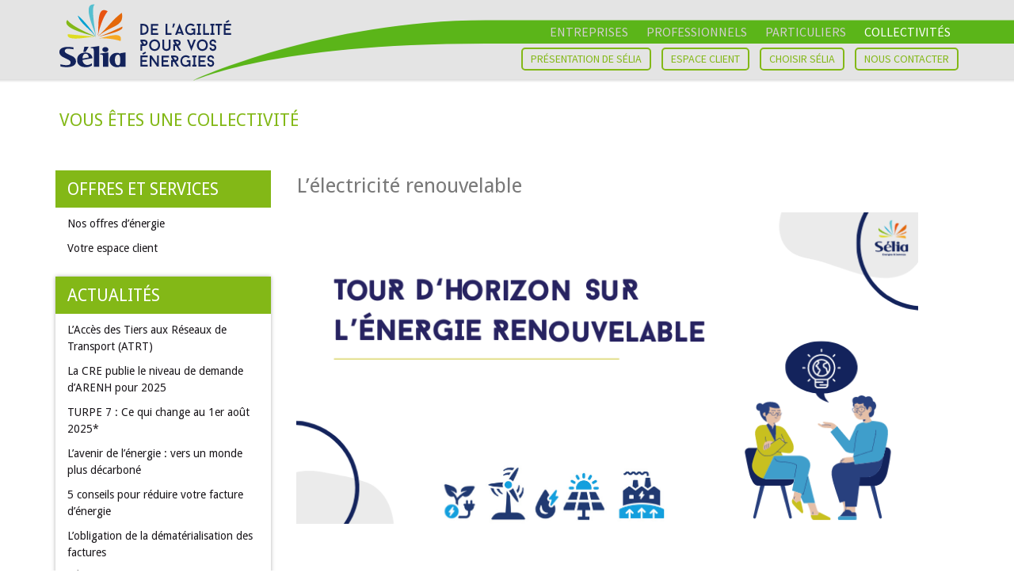

--- FILE ---
content_type: text/css
request_url: https://www.selia-energies.fr/collectivites/wp-content/plugins/wp-faq-pro/pro/css/jquery.accordion.css?ver=1.1.6
body_size: 1399
content:
.spfp-wpcolumn, .spfp-wpcolumns {-webkit-box-sizing: border-box;-moz-box-sizing: border-box;  box-sizing: border-box;}

.faq-title{cursor:pointer; padding:5px 30px 5px 0 !important; }
.left .faq-title{cursor:pointer; padding:5px 5px 5px 30px !important; }
.faq-title h4{margin:0px !important; font-size:20px !important; line-height:22px !important}
.faq-accordion.design-1 .faq-main{border:1px solid #d9d9d9; margin-bottom:15px; background:#f4f4f4; padding:10px; transition: all 0.5s ease 0s;}
.faq-accordion.design-1 .faq-main.open{background:#fff;}
.faq-accordion.design-1 .faq-main.open h4{color:#333}


.faq-accordion.design-2 .faq-main{border:1px solid #15c383 ; margin-bottom:15px; background:#15c383; padding:10px;  transition: all 0.5s ease 0s;}
.faq-accordion.design-2 .faq-main h4{color:#fff; transition: all 0.5s ease 0s;}
.faq-accordion.design-2 .faq-main.open{background:#fff;}
.faq-accordion.design-2 .faq-main.open h4{color:#333}

.faq-accordion.design-3 .faq-main{border:1px solid #31b9d2; margin-bottom:15px; background:#31b9d2; padding:10px;  transition: all 0.5s ease 0s;}
.faq-accordion.design-3 .faq-main h4{color:#fff; transition: all 0.5s ease 0s;}
.faq-accordion.design-3 .faq-main.open{background:#fff;}
.faq-accordion.design-3 .faq-main.open h4{color:#333}

.faq-accordion.design-4 .faq-main{border:1px solid #4c5064; margin-bottom:15px; background:#4c5064; padding:10px;  transition: all 0.5s ease 0s;}
.faq-accordion.design-4 .faq-main h4{color:#fff; transition: all 0.5s ease 0s;}
.faq-accordion.design-4 .faq-main.open{background:#fff;}
.faq-accordion.design-4 .faq-main.open h4{color:#333}

.faq-accordion.design-5 .faq-main{border:1px solid #d96557; margin-bottom:15px; background:#d96557; padding:10px;  transition: all 0.5s ease 0s;}
.faq-accordion.design-5 .faq-main h4{color:#fff; transition: all 0.5s ease 0s;}
.faq-accordion.design-5 .faq-main.open{background:#fff;}
.faq-accordion.design-5 .faq-main.open h4{color:#333}

.faq-accordion.design-6 .faq-main{border:1px solid #ffc65d; margin-bottom:15px; background:#ffc65d; padding:10px;  transition: all 0.5s ease 0s;}
.faq-accordion.design-6 .faq-main h4{color:#fff; transition: all 0.5s ease 0s;}
.faq-accordion.design-6 .faq-main.open{background:#fff;}
.faq-accordion.design-6 .faq-main.open h4{color:#333}

.faq-accordion.design-7 .faq-main{border:1px solid #3498db; margin-bottom:15px; background:#3498db; padding:10px;  transition: all 0.5s ease 0s;}
.faq-accordion.design-7 .faq-main h4{color:#fff; transition: all 0.5s ease 0s;}
.faq-accordion.design-7 .faq-main.open{background:#fff;}
.faq-accordion.design-7 .faq-main.open h4{color:#333}

.faq-accordion.design-8 .faq-main{border:1px solid #9b59b6; margin-bottom:15px; background:#9b59b6; padding:10px;  transition: all 0.5s ease 0s;}
.faq-accordion.design-8 .faq-main h4{color:#fff; transition: all 0.5s ease 0s;}
.faq-accordion.design-8 .faq-main.open{background:#fff;}
.faq-accordion.design-8 .faq-main.open h4{color:#333}

.faq-grid-view{margin-bottom:30px;}
.faq-grid-view .faq-grid-inner{background:#fff; border:1px solid #f1f1f1; padding:15px; }
.faq-grid-view .faq-grid-inner .faq-grid-title{padding:5px 0;}
.faq-grid-view .faq-grid-inner .show-hide-main ul{padding:0px; margin:0px; list-style:none;}
.faq-grid-view .faq-grid-inner .show-hide-main ul .faq-button{background:#f1f1f1;  padding:10px; text-align:center; margin-top:15px;}
.faq-grid-view .faq-grid-inner .show-hide-main ul .faq-button a{color:#444 !important; display:block;}
.faqgridclear.first{clear:both;}



[data-accordion] [data-content] {    overflow: hidden;    max-height: 0;}
/* Basic Theme */
[data-accordion] {    line-height: auto;}
[data-control],
[data-content] > * { padding: 10px 0px;}
[data-content] [data-accordion] { border: 0;    padding: 0;}
[data-accordion] [data-control] {    position: relative;    padding-right: 40px;}

[data-accordion] > [data-control]:after { content: "";position: absolute; right: 10px; top: 12px;  height: 15px;
    width: 24px;  background: url('../images/down.png') right 0px no-repeat; background-size: 50%;}
[data-accordion].open > [data-control]:after { -webkit-transform: rotate(-180deg);  -ms-transform: rotate(-180deg); transform: rotate(-180deg); 
	  background: url('../images/down.png') right 0px no-repeat;  background-size: 50%;  position: absolute; right: 0px !important; top: 5px !important;
    height: 15px; width: 24px;
}

.plus [data-accordion] > [data-control]:after { content: "";position: absolute; right: 10px; top: 10px; height: 15px;
    width: 24px;  background: url('../images/plus.png') right 0px no-repeat; background-size: 80%;}
.plus [data-accordion].open > [data-control]:after { -webkit-transform: rotate(-180deg);  -ms-transform: rotate(-180deg); transform: rotate(-180deg); 
	  background: url('../images/minus.png') left 0px no-repeat;  background-size: 100%;  position: absolute; right: 10px !important; top: 8px !important;
   height: 15px; width: 24px;}

.white [data-accordion] > [data-control]:after {content: "";position: absolute; right: 10px; top: 12px;  height: 15px;
    width: 24px;  background: url('../images/down-white.png') right 0px no-repeat; background-size: 50%;}
.white [data-accordion].open > [data-control]:after { -webkit-transform: rotate(-180deg);  -ms-transform: rotate(-180deg); transform: rotate(-180deg); 
	  background: url('../images/down.png') right 0px no-repeat;  background-size: 50%;  position: absolute; right: 0px !important; top: 5px !important;
    font-size: 25px;  font-weight: 200; color: #444; height: 15px; width: 24px;
}

.white.plus [data-accordion] > [data-control]:after {content: "";position: absolute; right: 10px; top: 10px;  height: 15px;
    width: 24px;  background: url('../images/white_plus.png') right 0px no-repeat; background-size: 80%;}
.white.plus [data-accordion].open > [data-control]:after { -webkit-transform: rotate(-180deg);  -ms-transform: rotate(-180deg); transform: rotate(-180deg); 
	  background: url('../images/minus.png') right 0px no-repeat;  background-size: 100%;  position: absolute; right: 10px !important; top: 8px !important;
  height: 15px; width: 24px;}	
	
.left [data-accordion] > [data-control]:after { content: "";position: absolute; left: 0px; top: 12px;  height: 15px;
    width: 24px;  background: url('../images/down.png') center 0px no-repeat; background-size: 50%;}	
.left [data-accordion].open > [data-control]:after { -webkit-transform: rotate(-180deg);  -ms-transform: rotate(-180deg); transform: rotate(-180deg); 
	  background: url('../images/down.png') center 0px no-repeat;  background-size: 50%;  position: absolute; right: 0px !important; top: 5px !important;
    height: 15px; width: 24px;
}	

.plus .left [data-accordion] > [data-control]:after { content: "";position: absolute; right: 10px; top: 10px; height: 15px;
    width: 24px;  background: url('../images/plus.png') right 0px no-repeat; background-size: 80%;}
.plus .left [data-accordion].open > [data-control]:after { -webkit-transform: rotate(-180deg);  -ms-transform: rotate(-180deg); transform: rotate(-180deg); 
	  background: url('../images/minus.png') left 0px no-repeat;  background-size: 100%;  position: absolute; right: 10px !important; top: 8px !important;
   height: 15px; width: 24px;}
   
.white.plus .left [data-accordion] > [data-control]:after {content: "";position: absolute; left: 0px; top: 10px;  height: 15px;
    width: 24px;  background: url('../images/white_plus.png') right 0px no-repeat; background-size: 80%;}
.white.plus .left [data-accordion].open > [data-control]:after { -webkit-transform: rotate(-180deg);  -ms-transform: rotate(-180deg); transform: rotate(-180deg); 
	  background: url('../images/minus.png') left 0px no-repeat;  background-size: 100%;  position: absolute; right: 10px !important; top: 8px !important;
  height: 15px; width: 24px;}   
   
.white .left [data-accordion] > [data-control]:after {content: "";position: absolute; left: 0px; top: 12px;  height: 15px;
    width: 24px;  background: url('../images/down-white.png') center 0px no-repeat; background-size: 50%;}
.white .left [data-accordion].open > [data-control]:after { -webkit-transform: rotate(-180deg);  -ms-transform: rotate(-180deg); transform: rotate(-180deg); 
	  background: url('../images/down.png') center 0px no-repeat;  background-size: 50%;  position: absolute; right: 0px !important; top: 5px !important;
    font-size: 25px;  font-weight: 200; color: #444; height: 15px; width: 24px;
}   
   
img {  -ms-interpolation-mode: bicubic; }
.spfp-wpcolumn,
.spfp-wpcolumns {  padding-left: 0.9375em;  padding-right: 0.9375em;  width: 100%;  float: left; }

@media only screen { 
    .spfp-wpcolumn, .spfp-wpcolumns{position:relative; padding-left:0.9375em; padding-right:0.9375em; float: left;}
}
@media only screen and (min-width: 40.0625em) {  
    .spfp-wpcolumn,
    .spfp-wpcolumns {position: relative;padding-left: 0.9375em;padding-right: 0.9375em;float: left; }
    .spfp-medium-1 { width: 8.33333%; }
    .spfp-medium-2 { width: 16.66667%; }
    .spfp-medium-3 { width: 25%; }
    .spfp-medium-4 { width: 33.33333%; }
    .spfp-medium-5 { width: 41.66667%; }
    .spfp-medium-6 { width: 50%; }
    .spfp-medium-7 { width: 58.33333%; }
    .spfp-medium-8 { width: 66.66667%; }
    .spfp-medium-9 { width: 75%; }
    .spfp-medium-10 { width: 83.33333%; }
    .spfp-medium-11 { width: 91.66667%; }
    .spfp-medium-12 { width: 100%; }
}

--- FILE ---
content_type: text/css
request_url: https://www.selia-energies.fr/collectivites/wp-content/themes/cyberscope/style.css?ver=099f7e
body_size: 4392
content:
/*

Theme Name: cyberscope

Theme URI: http://www.cyberscope.fr

Description: Thème Cyberscope

Version: 1.0

Author: Cyberscope

Author URI: http://www.cyberscope.fr



  cyberscope

  http://www.cyberscope.fr



*/

@font-face {
	font-family: 'baron_neueregular';
	src: url('fonts/baron_neue-webfont.eot');
	src: url('fonts/baron_neue-webfont.eot?#iefix') format('embedded-opentype'),
	url('fonts/baron_neue-webfont.woff2') format('woff2'),
	url('fonts/baron_neue-webfont.woff') format('woff'),
	url('fonts/baron_neue-webfont.ttf') format('truetype'),
	url('fonts/baron_neue-webfont.svg#baron_neueregular') format('svg');
	font-weight: normal;
	font-style: normal;
}

body,  button,  input,  select,  textarea {
	color: #1a171b;
	font-family: 'Source Sans Pro', Arial, sans-serif;
	font-size: 14px;
	line-height: 1.5;
}

h1, h2, h3, h4, h5, h6 {font-family: 'Droid Sans', Arial, sans-serif; }

/* Balises block */

.post-content h1 {
}
.post-content h2 {
}
.post-content h3 {
}
.post-content h4 {
}
.post-content h5 {
}
.post-content h6 {
}
.post-content p {
}
.post-content ul {
}
.post-content ol {
}
.post-content blockquote {
}
.post-content pre {
}
.post-content address {
}
.post-content address {
}
/* Balises inline */



.post-content strong {
}
.post-content em {
}
.post-content acronym {
}
.post-content code {
}
.post-content del {
}
.post-content ins {
}
/* Classes des images */



.alignleft {
	display: inline;
	float: left;
}
.aligncenter {
	clear: both;
	display: block;
	margin-left: auto;
	margin-right: auto;
}
.alignright {
	display: inline;
	float: right;
}

.size-auto {
}
.size-medium {
}
.size-large {
}
.size-full {
}
.wp-caption {
}
.wp-caption img {
}
.gallery {
}
.gallery .gallery-item {
}

/* highlight color */

::selection {
	background: #66575e;
	text-shadow: none;
	color:#fff;
}

::-moz-selection {
	background: #66575e;
	text-shadow: none;
	color:#fff;
}

::-webkit-selection {
	background: #66575e;
	text-shadow: none;
	color:#fff;
}

a,
.transition {
	-webkit-transition: all 0.5s ease-in;
	-moz-transition: all 0.5s ease-in;
	-ms-transition: all 0.5s ease-in;
	-o-transition: all 0.5s ease-in;
	transition: all 0.5s ease-in;
}

.text_shadow {
	text-shadow: 1px 1px 5px rgba(0, 0, 0, 0.8);
}
.shadow {
	-moz-box-shadow: 0px 0px 5px rgba(0, 0, 0, 0.3);
	-webkit-box-shadow: 0px 0px 5px rgba(0, 0, 0, 0.3);
	box-shadow: 0px 0px 5px rgba(0, 0, 0, 0.3);
}
.shadow_interne {
	box-shadow: inset 0 0 3px #7da5a8;
	-moz-box-shadow: inset 0 0 3px #7da5a8;
	-webkit-box-shadow: inset 0 0 3px #7da5a8;
}
.no_shadow {
	-moz-box-shadow: 0 0 0 rgba(0, 0, 0, 0.2);
	-webkit-box-shadow: 0 0 0 rgba(0, 0, 0, 0.2);
	box-shadow: 0 0 0 rgba(0, 0, 0, 0.2);
}
.radius {
	border-radius: 5px;
	-moz-border-radius: 5px;
	-webkit-border-radius: 5px;
}


.colonnes {
	display: table;
}
.colonne {
	display: table-cell;
	vertical-align: top;
}



/*.colonne.contenu div[style] {max-width: 100% !important; height: auto;}*/


.colonne.contenu div._df_book-cover {height: 100%;}


.colonne.contenu .csColumn  div[style] {max-width: none !important;}
.colonne.contenu #lcsp_logo_carousel_slider .owl-wrapper-outer .owl-wrapper  {max-width: none !important;}

/* New */
.colonne.contenu img {max-width: 785px !important; height: auto;}

.petit {font-size: 0.85em; font-style: italic;}

.wrapper {width: 100%;}

/* SIDR - panneau coulissant en responsive */
.sidr {
	display:none;
	position:absolute;
	position:fixed;
	top:0;
	height:100%;
	z-index:999999;
	width:260px;
	overflow-x:none;
	overflow-y:auto;
	font-family:"lucida grande", tahoma, verdana, arial, sans-serif;
	font-size:15px;
	background:#f8f8f8;
	color:#333;
	-webkit-box-shadow:inset 0 0 5px 5px #ebebeb;
	-moz-box-shadow:inset 0 0 5px 5px #ebebeb;
	box-shadow:inset 0 0 5px 5px #ebebeb
}
.sidr .sidr-inner {
	padding:0 0 15px
}
.sidr .sidr-inner>p {
	margin-left:15px;
	margin-right:15px
}
.sidr.right {
	left:auto;
	right:-260px
}
.sidr.left {
	left:-260px;
	right:auto
}
.sidr h1, .sidr h2, .sidr h3, .sidr h4, .sidr h5, .sidr h6 {
	font-size:11px;
	font-weight:normal;
	padding:0 15px;
	margin:0 0 5px;
	color:#333;
	line-height:24px;
	background-image:-webkit-gradient(linear, 50% 0%, 50% 100%, color-stop(0%, #ffffff), color-stop(100%, #dfdfdf));
	background-image:-webkit-linear-gradient(#ffffff, #dfdfdf);
	background-image:-moz-linear-gradient(#ffffff, #dfdfdf);
	background-image:-o-linear-gradient(#ffffff, #dfdfdf);
	background-image:linear-gradient(#ffffff, #dfdfdf);
	-webkit-box-shadow:0 5px 5px 3px rgba(0, 0, 0, 0.2);
	-moz-box-shadow:0 5px 5px 3px rgba(0, 0, 0, 0.2);
	box-shadow:0 5px 5px 3px rgba(0, 0, 0, 0.2)
}
.sidr p {
	font-size:13px;
	margin:0 0 12px
}
.sidr p a {
	color:rgba(51, 51, 51, 0.9)
}
.sidr>p {
	margin-left:15px;
	margin-right:15px
}
.sidr ul {
	display:block;
	margin:0 0 15px;
	padding:0;
	border-top:1px solid #dfdfdf;
	border-bottom:1px solid #fff
}
.sidr ul li {
	display:block;
	margin:0;
	line-height:48px;
	border-top:1px solid #fff;
	border-bottom:1px solid #dfdfdf
}
.sidr ul li:hover, .sidr ul li.active, .sidr ul li.sidr-class-active {
	border-top:none;
	line-height:49px
}
.sidr ul li:hover>a, .sidr ul li:hover>span, .sidr ul li.active>a, .sidr ul li.active>span, .sidr ul li.sidr-class-active>a, .sidr ul li.sidr-class-active>span {
	-webkit-box-shadow:inset 0 0 15px 3px #ebebeb;
	-moz-box-shadow:inset 0 0 15px 3px #ebebeb;
	box-shadow:inset 0 0 15px 3px #ebebeb
}
.sidr ul li a, .sidr ul li span {
	padding:0 15px;
	display:block;
	text-decoration:none;
	color:#333
}
.sidr ul li ul {
	border-bottom:none;
	margin:0
}
.sidr ul li ul li {
	line-height:40px;
	font-size:13px
}
.sidr ul li ul li:last-child {
	border-bottom:none
}
.sidr ul li ul li:hover, .sidr ul li ul li.active, .sidr ul li ul li.sidr-class-active {
	border-top:none;
	line-height:41px
}
.sidr ul li ul li:hover>a, .sidr ul li ul li:hover>span, .sidr ul li ul li.active>a, .sidr ul li ul li.active>span, .sidr ul li ul li.sidr-class-active>a, .sidr ul li ul li.sidr-class-active>span {
	-webkit-box-shadow:inset 0 0 15px 3px #ebebeb;
	-moz-box-shadow:inset 0 0 15px 3px #ebebeb;
	box-shadow:inset 0 0 15px 3px #ebebeb
}
.sidr ul li ul li a, .sidr ul li ul li span {
	color:rgba(51, 51, 51, 0.8);
	padding-left:30px
}
.sidr form {
	margin:0 15px
}
.sidr label {
	font-size:13px
}
.sidr input[type="text"], .sidr input[type="password"], .sidr input[type="date"], .sidr input[type="datetime"], .sidr input[type="email"], .sidr input[type="number"], .sidr input[type="search"], .sidr input[type="tel"], .sidr input[type="time"], .sidr input[type="url"], .sidr textarea, .sidr select {
	width:100%;
	font-size:13px;
	padding:5px;
	-webkit-box-sizing:border-box;
	-moz-box-sizing:border-box;
	box-sizing:border-box;
	margin:0 0 10px;
	-webkit-border-radius:2px;
	-moz-border-radius:2px;
	-ms-border-radius:2px;
	-o-border-radius:2px;
	border-radius:2px;
	border:none;
	background:rgba(0, 0, 0, 0.1);
	color:rgba(51, 51, 51, 0.6);
	display:block;
	clear:both
}
.sidr input[type=checkbox] {
	width:auto;
	display:inline;
	clear:none
}
.sidr input[type=button], .sidr input[type=submit] {
	color:#f8f8f8;
	background:#333
}
.sidr input[type=button]:hover, .sidr input[type=submit]:hover {
	background:rgba(51, 51, 51, 0.9)
}

/* On masque le 2ème sous menu pour le site portail */
#site_portail .sidr.left .sidr-inner:nth-of-type(2){
	display: none;
}
/* END */



/* Structures et mises en forme */
header.wrapper {height: 105px; position: absolute;}

#logo {float: left; width: 227px;}

#responsive-menu-button { display: none;}

#menu-top  {float: right; margin-top: 28px;}
#menu-top ul {padding: 0px; margin: 0px; list-style: none;}
#menu-top ul li {display: inline-block; padding: 0px 10px;}

#menu-top ul li a {text-transform: uppercase; color: #979898; text-decoration: none; font-size: 1.15em;}

#menu-top ul li a.active,
#menu-top ul li a:hover
{
	color: #ffffff;
}

#visuel {height: 265px;}
#visuel:before {font-family: 'Droid Sans', sans-serif; white-space:pre; display: block; position: absolute; font-size: 2.5em; top: 140px; left: 17%; line-height: 110%; text-transform: uppercase; max-width: 250px;}

/* Col-gauche */
.colonne.menu-gauche {width: 272px; padding-top: 15px;display: block;}

ul#menu-menu-gauche li {
	margin-bottom: 20px !important;
}
ul#menu-menu-gauche li.current-menu-parent.dcjq-parent-li,
ul#menu-menu-gauche li.current-menu-item.dcjq-parent-li {
	-moz-box-shadow: 0px 0px 5px rgba(0, 0, 0, 0.3);
	-webkit-box-shadow: 0px 0px 5px rgba(0, 0, 0, 0.3);
	box-shadow: 0px 0px 5px rgba(0, 0, 0, 0.3);
}

ul#menu-menu-gauche li a { background-position: bottom center !important; text-transform:uppercase; font-size: 1.5em;font-weight: 500; font-family: 'Droid Sans', sans-serif; color: #ffffff; padding: 8px 15px 8px 15px; text-decoration: none;}

ul#menu-menu-gauche li.current-menu-item > a,
ul#menu-menu-gauche li.current-menu-parent > a,
ul#menu-menu-gauche li.menu-item a:hover { text-decoration: none;}


ul#menu-menu-gauche li ul.sub-menu {margin: 5px 0px;}
ul#menu-menu-gauche li ul.sub-menu[style] {display: block !important}
ul#menu-menu-gauche li ul.sub-menu li {
	-moz-box-shadow: none;
	-webkit-box-shadow: none;
	box-shadow: none;
	margin-bottom: 0px !important;
}

ul#menu-menu-gauche li ul.sub-menu li.menu-item a:hover,
ul#menu-menu-gauche li ul.sub-menu li.current-menu-item a.active {
	background: none no-repeat #fff !important;
	border-left: 5px solid #ccc;
}


ul#menu-menu-gauche li ul.sub-menu li.menu-item a {
	color: #1a171b;
	text-transform: none;
	background: none no-repeat #ffffff !important;
	font-size: 14px;
	padding: 5px 15px;
}
.pictos-gauche {margin-top: 20px;}
.pictos-gauche .picto-acc-gauche {display: inline-block; width: 45%; vertical-align: top; margin: 10px 2%;}

.pictos-gauche .picto-acc-gauche a,
.pictos-gauche .picto-acc-gauche:hover a,
.pictos-gauche .picto-acc-gauche a:hover {text-decoration: none;}

.pictos-gauche .picto-acc-gauche img {margin: 0px auto; display: block;}
.pictos-gauche .picto-acc-gauche .legende { text-align: center; color:#2c2b29; font-weight: bold; font-size: 1em; text-decoration: none;}


/* Col-centre */
.colonne.contenu {padding: 0px 30px; min-width: 474px;    max-width: 858px;}
.colonne.contenu h1 { color:#797979; font-size:26px; }

body .master-slider {margin: 10px 0px !important; max-width: 100% !important;}

/* Col-droite */
.colonne.col-droite {max-width: 272px;}
.colonne.col-droite .col-ecowatt {margin-bottom: 20px;}
.colonne.col-droite .col-ecowatt iframe {width: 100%;}
body.home .colonne.col-droite {min-width: 272px;}

.titre-col-droite {line-height: 280%; font-size: 0.85em;}

.picto-choisir {display: inline-block; width: 49%; margin:0%; padding: 2%; vertical-align: top; height:125px; }
.picto-choisir:hover {background-color:#e1e1e1;}

.picto-choisir a {color: inherit !important; text-decoration: none !important; outline: none !important;}
.picto-choisir a:focus {outline: none;}

.picto-choisir img {margin: 0px auto; display: block; width: 100px;}

.bloc-reassurance {width: 272px; height: 252px; position: relative; margin-top: 20px;}
.bloc-reassurance img {position: absolute; bottom: 0px;}
.bloc-reassurance a, .bloc-reassurance a:hover {color: rgba(0, 0, 0, 0); text-decoration: none;}

.bg-title {min-height: 75px; font-family: 'baron_neueregular', Arial; top: 0px; left: 0px; position: absolute; width: 100%; padding: 10px 50px 0px 20px; font-size: 1.8em; font-weight: 500; line-height: 100%;}
.bg-title:before {display:block; width: 20px; height: 20px; right: 15Px; bottom: 15px; z-index: 40; content: ' '; position: absolute;}

.bg-title.bloc-blanc { background-color: #ffffff; color: #000000;}
.bg-title.bloc-blanc:before {background: url(images/plus-noir.png) no-repeat center center;}
.bg-title:after {position: absolute; display:block; width: 272px; height: 20px; bottom: -20px; left: 0px; content: ' '; }
.bg-title.bloc-blanc:after {background: url(images/bg-bloc-reassurance-blanc.png) no-repeat bottom center transparent;}

.cover-link {position: absolute; top: 0px; left: 0px; width: 100%; height: 100%; z-index: 2000;}

.bloc-reassurance.interne {width: 272px; height: 125px; position: relative; margin-top: 20px; overflow: hidden;}
.bloc-reassurance.interne .bg-title {min-height: 37px;font-size: 1.4em;}

/* Footer */
footer {background-color: #e1e1e1; margin-top: 20px; padding: 20px 0px;}
footer h6 { color:#797979; font-family: 'baron_neueregular', Arial;  font-size: 1.05em; font-weight: 500;}

.colonne.logo-bottom a {display: block; padding: 30px 40px 20px 0px;}

.colonne.blocs-bottom .liens-footer {width: 200px; display: inline-block; vertical-align: top; margin: 10px 20px;}
.colonne.blocs-bottom .liens-footer h6 {text-transform: lowercase;}

.colonne.menu-bottom {width: 200px;}

ul#menu-menu-footer {list-style: none; padding: 0px; margin: 20px 0px 0px 0px;}
ul#menu-menu-footer li a {text-transform: uppercase; color: #7f7f7f; padding: 6px 0px; display: block;}
ul#menu-menu-footer li a:hover { text-decoration: none; color: #1a171b;}



/* Formulaire */
.iphorm-outer {width: 80%; padding: 20px; margin: 20px 0px; background: #e1e1e1;}

form.iphorm label {font-size: 1.15em; font-weight: normal;}


.iphorm-elements .iphorm-element-wrap-text input,
.iphorm-elements .iphorm-element-wrap-captcha input,
.iphorm-elements .iphorm-element-wrap-password input,
.iphorm-elements .iphorm-element-wrap select,
.iphorm-elements .iphorm-element-wrap textarea {
	width: 100%;
	line-height: 19px;
	padding: 2px;
}


.iphorm-group-row {padding: 12px 0px 0px 0px; border-bottom: 1px dotted #dddddd;}
.iphorm-element-spacer-textarea {padding: 12px 0px; border-bottom: 1px dotted #dddddd;}


.iphorm-element-wrap-captcha { width: 80% !important; margin: 20px auto !important; padding: 10px !important; border: 1px solid #797979 !important;}

.iphorm-submit-element { font-family: "baron_neueregular",Arial; font-weight: normal; text-transform: lowercase;}

/* Ariane */
p#breadcrumbs a,
p#breadcrumbs span {font-weight: 200; color: #797979 !important;}



#fancybox-wrap, #fancybox-wrap *,
#fancybox-wrap::before, #fancybox-wrap *::before,
#fancybox-wrap::after, #fancybox-wrap *::after {
	-moz-box-sizing: content-box !important;
	-webkit-box-sizing: content-box !important;
	box-sizing: content-box !important;}

.popupbox {font-size: 1.2em;}


ul#menu-menu-footer li:last-child a { text-transform:  none !important; font-size: 0.9em; margin-top: 30px;}

.container{
	position: relative;
	overflow: hidden;
}

#menu-top-2{
	position: absolute;
	right: 0;
	padding: 0 15px;
	bottom: 1px;
}

#menu-top-2 #menu-menu-secondaire{
	margin: 0;
	list-style: none;
	padding: 0;
}

#menu-top-2 #menu-menu-secondaire .menu-item{
	display: inline-block;
	margin-left: 10px;
}

#menu-top-2 #menu-menu-secondaire .menu-item a{
	display: block;
	padding: 0 10px;
	color: #13235b;
	text-decoration: none;
	font-size: 14px;
	line-height: 25px;
	text-transform: uppercase;
	border: 2px solid #13235b;
	border-radius: 5px;
	-webkit-transition: all 0.5s ease-in;
	-moz-transition: all 0.5s ease-in;
	-ms-transition: all 0.5s ease-in;
	-o-transition: all 0.5s ease-in;
	transition: all 0.5s ease-in;
}

#menu-top-2 #menu-menu-secondaire .menu-item a:hover{
	color: #fff;
	background-color: #13235b;
}

@media (max-width: 1180px) {

	#logo img {max-width: 180px; height: auto;}
	#menu-top ul li a { font-size: 1em;}
	ul#menu-menu-gauche > li.menu-item {font-size: 1.25em;}

	.colonne.contenu img {max-width: 655px !important; height: auto;}
	.colonne.col-droite .col-ecowatt {display: none;}
}
@media (max-width: 980px) {

	.container.colonnes,
	.container.colonnes .colonne {display: block;}
	.colonne.contenu img {max-width: 100% !important;}

	.colonne.menu-gauche, .colonne.contenu {width: 100% !important; min-width: 0px !important; max-width: 100% !important;}
	.colonne.col-droite, #visuel {display: none !important;}
	header.wrapper {position: relative; height: 107px; }

	#responsive-menu-button {text-decoration: none !important; display: block; float: right; margin-top: 10px; background-image: url(images/nav-responsive.png); background-position: center center; background-repeat: no-repeat; padding: 10px; width: 39px; height: 35px;}
	#menu-top {display: none;}

	ul#menu-menu-gauche > li.menu-item {display: inline-block !important; vertical-align: top; margin: 0px 1%; width: 30%;}

	.site-bottom.container.colonnes {padding: 0px; position: relative;}
	.site-bottom.container.colonnes .colonne {width: 38% !important; float: left;}
	.site-bottom.container.colonnes .colonne.menu-bottom {width: 24% !important;}

	.colonne.logo-bottom a {padding: 0px 0px 20px 0px;}

	.colonne.blocs-bottom .liens-footer .textwidget br { display: none;}

	#rea-interne {display: none;}

	#menu-top-2{
		display: none;
	}





}
@media (max-width: 768px) {

	.colonne.contenu .post table td {display: block;}


	header.wrapper {background-image: none !important; padding: 0px 0px 10px 0px; height: auto !important;}

	ul#menu-menu-gauche > li.menu-item {display: block !important; margin: 0px auto; width: 273px;}
	#responsive-menu-button, #logo { float: none; margin: 10px auto !important; }

	.site-bottom.container.colonnes .colonne {display: block !important; position: relative !important; margin: 0px auto; width: 90% !important; float: none !important;}

	.site-bottom.container.colonnes .colonne .liens-footer {position: relative !important; margin: 0px; padding: 0px; top: 0px !important; min-width: 0px !important; width: 100% !important;}

	.site-bottom.container.colonnes .colonne.menu-bottom { width: 90% !important;margin: 0px auto;}
}


.rs a{
	height: 36px;
	width: 36px;
	display: inline-block;
	margin-right: 10px;
	opacity: 1;
	background-repeat: no-repeat;
	background-size: 36px;
	background-repeat: no-repeat;
}

.rs a.viadeo{
	background-image: url(images/viadeo-logo.png);
}

.rs a.linkedin{
	background-image: url(images/linkedin-button.png);
}

.rs a:hover{
	opacity: 0.5;
}
table.dataTable{
	width: 100% !important;
}

.colonne.contenu .post table td{
	display: table-cell;
}

table.dataTable thead .sorting{
	background-image: none !important;
}

.gfield.uppercase input{
	text-transform: uppercase !important;
}

--- FILE ---
content_type: text/css
request_url: https://www.selia-energies.fr/collectivites/wp-content/themes/collectivite/style.css?ver=099f7e
body_size: 955
content:

/*
Theme Name: Selia collectivites
Theme URI: collectivites.selia79.com
Description: Thème enfant du thème Cyberscope
Template: cyberscope
Author: Cyberscope
Author URI: http://www.cyberscope.fr
*/

.colonne.blocs-bottom #black-studio-tinymce-3 h6,
.titre-col-droite .titre-baron,
form.iphorm label,
a {color: #83b817;}

header.wrapper {background:url(images/bg-header-collectivite.png) no-repeat top center;}

/*#visuel { background: url(images/visuel-header-collectivite.jpg) no-repeat top center #ffffff;}*/
#visuel{
    height: 200px;
}
#visuel:before  {
    content: 'Vous êtes une collectivité';
    max-width: 1170px;
    padding: 0 20px;
    margin: 0 auto;
    left: 0;
    right: 0;
    color: #83b817;
    font-size: 22px;
}

#menu-top ul li a { color: #d2cece; }
#menu-top li#menu-item-17 a {color: #ffffff;}


ul#menu-menu-gauche li a {background:#83b817;}

.titre-col-droite .titre-baron {color: #83b817;}

.bg-title.bloc-vert {background-color: #83b817; color: #ffffff;}
.bg-title.bloc-vert:before {background: url(images/plus-blanc.png) no-repeat center center;}
.bg-title.bloc-vert:after {background: url(images/bg-bloc-reassurance-vert.png) no-repeat bottom center transparent;}

.colonne.blocs-bottom #black-studio-tinymce-3 {min-width: 340px;}
.colonne.blocs-bottom #black-studio-tinymce-3 h6 { color:#83b817;}

@media (max-width: 980px) {


    #responsive-menu-button { background-color:#83b817;}

    /* nos coordonnes */
    .site-bottom.container.colonnes .colonne #black-studio-tinymce-2 {position: absolute; top: 130px; left: 0px; margin: 20px 0px;}

    /* Interesser */
    .colonne.blocs-bottom #black-studio-tinymce-3 {min-width: 0px !important;}


}

#menu-top-2 #menu-menu-secondaire .menu-item a{
    color: #83b817;
    border: 2px solid #83b817;
}

#menu-top-2 #menu-menu-secondaire .menu-item a:hover{
    background-color: #83b817;
}

.rs a{
    height: 36px;
    width: 36px;
    display: inline-block;
    margin-right: 10px;
    opacity: 1;
    background-repeat: no-repeat;
    background-size: 36px;
    background-repeat: no-repeat;
}

.rs a.viadeo{
    background-image: url(images/viadeo-logo.png);
}

.rs a.linkedin{
    background-image: url(images/linkedin-button.png);
}

.rs a.facebook {
    background-image: url(images/facebook-button.png);
}

.rs a.twitter {
    background-image: url(images/twitter-button.png);
}

.rs a:hover{
    opacity: 0.5;
}

table.dataTable.stripe tbody tr.odd, table.dataTable.display tbody tr.odd{
    background-color: #e6f1d1 !important;
}


--- FILE ---
content_type: text/css
request_url: https://www.selia-energies.fr/collectivites/wp-content/themes/cyberscope/editor-style.css?ver=099f7e
body_size: 725
content:

body#tinymce.wp-editor { 
    font-family: Arial, Helvetica, sans-serif; 
    margin: 10px; 
}

body#tinymce.wp-editor a {
    color: #4CA6CF;
}

.titre-baron {
	font-size: 2.75em;
	font-family: 'baron_neueregular', Times, serif;
	color: #1a171b;
}

.sous-titre-noir {
	font-family: 'Droid Sans', sans-serif;	
	color: #1a171b;
	font-size: 1.25em;
}

.chapeau {font-size: 1.1em; font-weight:500; line-height:140%; 	font-family: 'Source Sans Pro', Arial, sans-serif;}
.legende {font-size: 0.9em; text-align: center;}

.bouton, a.bouton .bouton a { background-color: #e1e1e1; color: #000000 !important; padding: 7px 10px; margin: 5px; display: inline-block; -webkit-border-radius: 5px 5px 5px 5px; border-radius: 5px 5px 5px 5px;}
.bouton:hover, a.bouton:hover, .bouton:hover a {background-color: #403f44; color: #ffffff !important; text-decoration: none;}


/* Entreprise - bleu foncé */
.big-titre-bleu {font-size: 1.65em; color: #13235b; font-weight: 500; line-height: 100%; font-family: 'Source Sans Pro', Arial, sans-serif;}

.sous-sous-titre-bleu {
	color: #13235b;
	font-size: 1.15em;
	font-weight: 500;
	font-family: 'Source Sans Pro', Arial, sans-serif;
}

.bleu {color: #13235b;}

/* Professionnels - bleu ciel */
.big-titre-bleuciel {font-size: 1.65em; color: #00a0d1; font-weight: 500; line-height: 100%; font-family: 'Source Sans Pro', Arial, sans-serif;}

.sous-sous-titre-bleuciel {
	color:  #00a0d1;
	font-size: 1.15em;
	font-weight: 500;
	font-family: 'Source Sans Pro', Arial, sans-serif;
}

.bleuciel {color:  #00a0d1;}

/* Professionnels - orange */
.big-titre-orange {font-size: 1.65em; color: #f6a924; font-weight: 500; line-height: 100%; font-family: 'Source Sans Pro', Arial, sans-serif;}

.sous-sous-titre-orange {
	color: #f6a924;
	font-size: 1.15em;
	font-weight: 500;
	font-family: 'Source Sans Pro', Arial, sans-serif;
}

.orange {color: #f6a924;}

/* Collectivites - vert */
.big-titre-vert {font-size: 1.65em; color: #83b817; font-weight: 500; line-height: 100%; font-family: 'Source Sans Pro', Arial, sans-serif;}

.sous-sous-titre-vert {
	color: #83b817;
	font-size: 1.15em;
	font-weight: 500;
	font-family: 'Source Sans Pro', Arial, sans-serif;
}

.vert {color: #83b817;}

table.tableau {width: 100%;}

table.tableau td {	
padding: 10px;
border-collapse: collapse;
border-bottom: 1px solid #ededed;
width: 33%;
}




--- FILE ---
content_type: text/css;charset=UTF-8
request_url: https://www.selia-energies.fr/collectivites/wp-content/plugins/jquery-vertical-accordion-menu/skin.php?widget_id=2&skin=demo
body_size: 189
content:
#dc_jqaccordion_widget-2-item {background-color: #fff;}

#dc_jqaccordion_widget-2-item ul, #dc_jqaccordion_widget-2-item ul, #dc_jqaccordion_widget-2-item ul li {margin: 0; padding: 0; border: none; list-style: none;}

#dc_jqaccordion_widget-2-item ul a  {display: block;}

#dc_jqaccordion_widget-2-item ul ul a {font-weight: normal;}

#dc_jqaccordion_widget-2-item ul a.dcjq-parent {}

#dc_jqaccordion_widget-2-item ul a.dcjq-parent.active {}

#dc_jqaccordion_widget-2-item ul a:hover {}

--- FILE ---
content_type: application/javascript
request_url: https://www.selia-energies.fr/collectivites/wp-content/themes/cyberscope/js/functions.js?ver=20140319
body_size: 503
content:
jQuery(document).ready(function($) {

	$('#responsive-menu-button').sidr({
	     source: '#menu-top, #menu-top-2'
	});

	$(".popup").fancybox({
		maxWidth	: 800,
		maxHeight	: 600,
		fitToView	: false,
		width		: '40%',
		height		: '15%',
		autoSize	: false,
		closeClick	: false,
		openEffect	: 'none',
		closeEffect	: 'none'
	});

	// Anim les pictos gauche accueil
	 $(".picto-acc-gauche").hover(function() {
				$(this).addClass("animated bounce");
		}, function() {
				$(this).removeClass("animated bounce");
	 });


	  $('table.display').DataTable({
			responsive: true,
			paging:   false,
      info:     false,
			searching: false,
			sorting: false
		});



	// Anim les pictos
	 $(".bloc-reassurance").hover(function() {
				$(this).addClass("animated pulse");
		}, function() {
				$(this).removeClass("animated pulse");
	 });

	 if ($('a[href=#cookies]').length) {
		 $('a[href=#cookies]').each(function() {
		 	$(this).attr('href', 'javascript:Didomi.preferences.show()');
		 });
	 }

});
